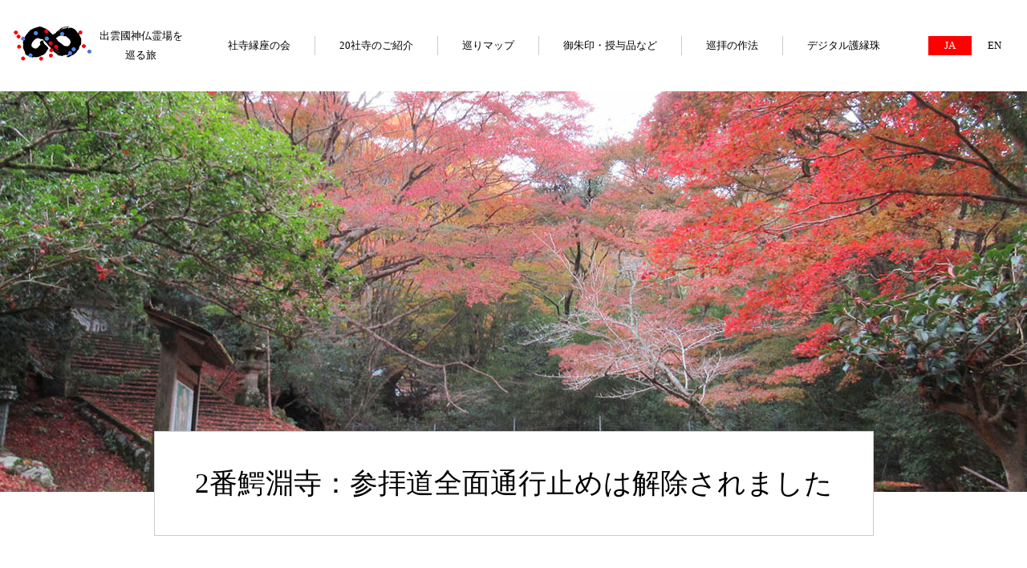

--- FILE ---
content_type: text/html; charset=UTF-8
request_url: https://shinbutsu.jp/2%E7%95%AA%E9%B0%90%E6%B7%B5%E5%AF%BA%EF%BC%9A%E5%8F%82%E6%8B%9D%E9%81%93%E5%85%A8%E9%9D%A2%E9%80%9A%E8%A1%8C%E6%AD%A2%E3%82%81%E3%81%AF%E8%A7%A3%E9%99%A4%E3%81%95%E3%82%8C%E3%81%BE%E3%81%97%E3%81%9F/
body_size: 10614
content:
<!doctype html>
<html dir="ltr" lang="ja"> 
<head>

<!-- Global site tag (gtag.js) - Google Analytics -->
<script async src="https://www.googletagmanager.com/gtag/js?id=UA-157516530-1"></script>
<script>
  window.dataLayer = window.dataLayer || [];
  function gtag(){dataLayer.push(arguments);}
  gtag('js', new Date());
  gtag('config', 'UA-157516530-1');
</script>
<meta charset="UTF-8">
<meta name="viewport" content="width=device-width, initial-scale=1">
<meta name="keywords" content="">
<meta name="description" content="">
<link rel="canonical" href="https://shinbutsu.jp/">
<meta property="og:site_name" content="出雲地方の由緒ある20の神社・仏閣を巡る">
<meta property="og:title" content="2番鰐淵寺：参拝道全面通行止めは解除されました">
<meta property="og:description" content="決して慌てず急がず、自分のペースで「結ばれたご縁を大切に、円くつなげて和をつくる」。様々な不安、災いにさらされる現代人にとって、「心の旅」は、今何より求められているものかも。">
<meta property="og:type" content="website">
<meta property="og:url" content="https://shinbutsu.jp/">
<meta property="og:image" content="https://shinbutsu.jp/wp-content/themes/shinbutsu/images/ogp.jpg">
<meta name="twitter:card" content="summary">
<meta name="twitter:site" content="https://shinbutsu.jp/">
<meta name="twitter:image" content="https://shinbutsu.jp/wp-content/themes/shinbutsu/images/ogp.jpg">
<link rel="stylesheet" href="https://shinbutsu.jp/wp-content/themes/shinbutsu/css/reset.css">
<link rel="stylesheet" href="https://shinbutsu.jp/wp-content/themes/shinbutsu/css/styles.css?202502282100">
<link rel="stylesheet" href="https://shinbutsu.jp/wp-content/themes/shinbutsu/css/colorbox.css">
<link rel="stylesheet" href="//fonts.googleapis.com/css?family=Sawarabi+Mincho">
<script src="//ajax.googleapis.com/ajax/libs/jquery/3.1.1/jquery.min.js"></script>
<script src="https://shinbutsu.jp/wp-content/themes/shinbutsu/js/common.js"></script>

<link rel="stylesheet" href="//cdn.jsdelivr.net/bxslider/4.2.12/jquery.bxslider.css">
<script src="//cdn.jsdelivr.net/bxslider/4.2.12/jquery.bxslider.min.js"></script>

<link rel="stylesheet" href="https://shinbutsu.jp/wp-content/themes/shinbutsu/lightbox2-2.11.1/src/css/lightbox.css">
<script src="//ajax.googleapis.com/ajax/libs/jquery/1.11.1/jquery.min.js"></script>
<script src="https://shinbutsu.jp/wp-content/themes/shinbutsu/lightbox2-2.11.1/src/js/lightbox.js" type="text/javascript"></script>

<title>2番鰐淵寺：参拝道全面通行止めは解除されました | 出雲国神仏霊場</title>

		<!-- All in One SEO 4.7.3.1 - aioseo.com -->
		<meta name="description" content="先日お知らせいたしました、参拝道の通行止めは解除され復旧いたしました。現在、通常通り参拝できます。ご迷惑をおか" />
		<meta name="robots" content="max-snippet:-1, max-image-preview:large, max-video-preview:-1" />
		<meta name="google-site-verification" content="iVhmK7R7zBM1ewuf8o3QrE6Rc6JKXryg-jxvCgxD49o" />
		<link rel="canonical" href="https://shinbutsu.jp/2%e7%95%aa%e9%b0%90%e6%b7%b5%e5%af%ba%ef%bc%9a%e5%8f%82%e6%8b%9d%e9%81%93%e5%85%a8%e9%9d%a2%e9%80%9a%e8%a1%8c%e6%ad%a2%e3%82%81%e3%81%af%e8%a7%a3%e9%99%a4%e3%81%95%e3%82%8c%e3%81%be%e3%81%97%e3%81%9f/" />
		<meta name="generator" content="All in One SEO (AIOSEO) 4.7.3.1" />
		<script type="application/ld+json" class="aioseo-schema">
			{"@context":"https:\/\/schema.org","@graph":[{"@type":"Article","@id":"https:\/\/shinbutsu.jp\/2%e7%95%aa%e9%b0%90%e6%b7%b5%e5%af%ba%ef%bc%9a%e5%8f%82%e6%8b%9d%e9%81%93%e5%85%a8%e9%9d%a2%e9%80%9a%e8%a1%8c%e6%ad%a2%e3%82%81%e3%81%af%e8%a7%a3%e9%99%a4%e3%81%95%e3%82%8c%e3%81%be%e3%81%97%e3%81%9f\/#article","name":"2\u756a\u9c10\u6df5\u5bfa\uff1a\u53c2\u62dd\u9053\u5168\u9762\u901a\u884c\u6b62\u3081\u306f\u89e3\u9664\u3055\u308c\u307e\u3057\u305f | \u51fa\u96f2\u56fd\u795e\u4ecf\u970a\u5834","headline":"2\u756a\u9c10\u6df5\u5bfa\uff1a\u53c2\u62dd\u9053\u5168\u9762\u901a\u884c\u6b62\u3081\u306f\u89e3\u9664\u3055\u308c\u307e\u3057\u305f","author":{"@id":"https:\/\/shinbutsu.jp\/author\/izumokoku-admin\/#author"},"publisher":{"@id":"https:\/\/shinbutsu.jp\/#organization"},"image":{"@type":"ImageObject","url":"https:\/\/shinbutsu.jp\/wp-content\/uploads\/2020\/01\/\u30b9\u30e9\u30a4\u30c8\u3099\uff1c\u9c10\u6df5\u5bfa\uff1e5_2.jpg","width":1400,"height":750},"datePublished":"2022-10-14T16:42:31+09:00","dateModified":"2022-10-14T16:42:32+09:00","inLanguage":"ja","mainEntityOfPage":{"@id":"https:\/\/shinbutsu.jp\/2%e7%95%aa%e9%b0%90%e6%b7%b5%e5%af%ba%ef%bc%9a%e5%8f%82%e6%8b%9d%e9%81%93%e5%85%a8%e9%9d%a2%e9%80%9a%e8%a1%8c%e6%ad%a2%e3%82%81%e3%81%af%e8%a7%a3%e9%99%a4%e3%81%95%e3%82%8c%e3%81%be%e3%81%97%e3%81%9f\/#webpage"},"isPartOf":{"@id":"https:\/\/shinbutsu.jp\/2%e7%95%aa%e9%b0%90%e6%b7%b5%e5%af%ba%ef%bc%9a%e5%8f%82%e6%8b%9d%e9%81%93%e5%85%a8%e9%9d%a2%e9%80%9a%e8%a1%8c%e6%ad%a2%e3%82%81%e3%81%af%e8%a7%a3%e9%99%a4%e3%81%95%e3%82%8c%e3%81%be%e3%81%97%e3%81%9f\/#webpage"},"articleSection":"\u304a\u77e5\u3089\u305b, JA"},{"@type":"BreadcrumbList","@id":"https:\/\/shinbutsu.jp\/2%e7%95%aa%e9%b0%90%e6%b7%b5%e5%af%ba%ef%bc%9a%e5%8f%82%e6%8b%9d%e9%81%93%e5%85%a8%e9%9d%a2%e9%80%9a%e8%a1%8c%e6%ad%a2%e3%82%81%e3%81%af%e8%a7%a3%e9%99%a4%e3%81%95%e3%82%8c%e3%81%be%e3%81%97%e3%81%9f\/#breadcrumblist","itemListElement":[{"@type":"ListItem","@id":"https:\/\/shinbutsu.jp\/#listItem","position":1,"name":"\u5bb6","item":"https:\/\/shinbutsu.jp\/","nextItem":"https:\/\/shinbutsu.jp\/2%e7%95%aa%e9%b0%90%e6%b7%b5%e5%af%ba%ef%bc%9a%e5%8f%82%e6%8b%9d%e9%81%93%e5%85%a8%e9%9d%a2%e9%80%9a%e8%a1%8c%e6%ad%a2%e3%82%81%e3%81%af%e8%a7%a3%e9%99%a4%e3%81%95%e3%82%8c%e3%81%be%e3%81%97%e3%81%9f\/#listItem"},{"@type":"ListItem","@id":"https:\/\/shinbutsu.jp\/2%e7%95%aa%e9%b0%90%e6%b7%b5%e5%af%ba%ef%bc%9a%e5%8f%82%e6%8b%9d%e9%81%93%e5%85%a8%e9%9d%a2%e9%80%9a%e8%a1%8c%e6%ad%a2%e3%82%81%e3%81%af%e8%a7%a3%e9%99%a4%e3%81%95%e3%82%8c%e3%81%be%e3%81%97%e3%81%9f\/#listItem","position":2,"name":"2\u756a\u9c10\u6df5\u5bfa\uff1a\u53c2\u62dd\u9053\u5168\u9762\u901a\u884c\u6b62\u3081\u306f\u89e3\u9664\u3055\u308c\u307e\u3057\u305f","previousItem":"https:\/\/shinbutsu.jp\/#listItem"}]},{"@type":"Organization","@id":"https:\/\/shinbutsu.jp\/#organization","name":"\u793e\u5bfa\u7e01\u5ea7\u306e\u4f1a","description":"\u65e5\u672c\u3067\u521d\u3081\u3066\u306e\u795e\u4ecf\u548c\u5408\u306e\u5de1\u62dd\u30eb\u30fc\u30c8 \u51fa\u96f2\u306e\u56fd\u306e20\u306e\u795e\u3055\u307e\u3068\u4ecf\u3055\u307e\u304c\u624b\u3092\u53d6\u308a\u5408\u3044\u307e\u3057\u305f\u3002\u3000\u7f8e\u3057\u3044\u5fc3\u3068\u5411\u304d\u5408\u3044\u3001\u5927\u81ea\u7136\u306e\u4e2d\u306b\u751f\u304b\u3055\u308c\u3066\u3044\u308b\u81ea\u5206\u3092\u767a\u898b\u3059\u308b\u300c\u3054\u7e01\u306e\u9053\u300d\u300c\u5fc3\u306e\u65c5\u300d\u3078\u304a\u51fa\u304b\u3051\u304f\u3060\u3055\u3044\u3002\u305d\u308c\u304c\u300c\u51fa\u96f2\u570b\u795e\u4ecf\u970a\u5834\u300d\u5de1\u62dd\u306a\u306e\u3067\u3059\u3002","url":"https:\/\/shinbutsu.jp\/","logo":{"@type":"ImageObject","url":"https:\/\/shinbutsu.jp\/wp-content\/uploads\/2024\/12\/headerLogo.png","@id":"https:\/\/shinbutsu.jp\/2%e7%95%aa%e9%b0%90%e6%b7%b5%e5%af%ba%ef%bc%9a%e5%8f%82%e6%8b%9d%e9%81%93%e5%85%a8%e9%9d%a2%e9%80%9a%e8%a1%8c%e6%ad%a2%e3%82%81%e3%81%af%e8%a7%a3%e9%99%a4%e3%81%95%e3%82%8c%e3%81%be%e3%81%97%e3%81%9f\/#organizationLogo","width":97,"height":43},"image":{"@id":"https:\/\/shinbutsu.jp\/2%e7%95%aa%e9%b0%90%e6%b7%b5%e5%af%ba%ef%bc%9a%e5%8f%82%e6%8b%9d%e9%81%93%e5%85%a8%e9%9d%a2%e9%80%9a%e8%a1%8c%e6%ad%a2%e3%82%81%e3%81%af%e8%a7%a3%e9%99%a4%e3%81%95%e3%82%8c%e3%81%be%e3%81%97%e3%81%9f\/#organizationLogo"},"sameAs":["https:\/\/www.facebook.com\/shinbutsu"]},{"@type":"Person","@id":"https:\/\/shinbutsu.jp\/author\/izumokoku-admin\/#author","url":"https:\/\/shinbutsu.jp\/author\/izumokoku-admin\/","name":"izumokoku-admin","image":{"@type":"ImageObject","@id":"https:\/\/shinbutsu.jp\/2%e7%95%aa%e9%b0%90%e6%b7%b5%e5%af%ba%ef%bc%9a%e5%8f%82%e6%8b%9d%e9%81%93%e5%85%a8%e9%9d%a2%e9%80%9a%e8%a1%8c%e6%ad%a2%e3%82%81%e3%81%af%e8%a7%a3%e9%99%a4%e3%81%95%e3%82%8c%e3%81%be%e3%81%97%e3%81%9f\/#authorImage","url":"https:\/\/secure.gravatar.com\/avatar\/3acec3ffa5e04a74f745d64918cba003?s=96&d=mm&r=g","width":96,"height":96,"caption":"izumokoku-admin"}},{"@type":"WebPage","@id":"https:\/\/shinbutsu.jp\/2%e7%95%aa%e9%b0%90%e6%b7%b5%e5%af%ba%ef%bc%9a%e5%8f%82%e6%8b%9d%e9%81%93%e5%85%a8%e9%9d%a2%e9%80%9a%e8%a1%8c%e6%ad%a2%e3%82%81%e3%81%af%e8%a7%a3%e9%99%a4%e3%81%95%e3%82%8c%e3%81%be%e3%81%97%e3%81%9f\/#webpage","url":"https:\/\/shinbutsu.jp\/2%e7%95%aa%e9%b0%90%e6%b7%b5%e5%af%ba%ef%bc%9a%e5%8f%82%e6%8b%9d%e9%81%93%e5%85%a8%e9%9d%a2%e9%80%9a%e8%a1%8c%e6%ad%a2%e3%82%81%e3%81%af%e8%a7%a3%e9%99%a4%e3%81%95%e3%82%8c%e3%81%be%e3%81%97%e3%81%9f\/","name":"2\u756a\u9c10\u6df5\u5bfa\uff1a\u53c2\u62dd\u9053\u5168\u9762\u901a\u884c\u6b62\u3081\u306f\u89e3\u9664\u3055\u308c\u307e\u3057\u305f | \u51fa\u96f2\u56fd\u795e\u4ecf\u970a\u5834","description":"\u5148\u65e5\u304a\u77e5\u3089\u305b\u3044\u305f\u3057\u307e\u3057\u305f\u3001\u53c2\u62dd\u9053\u306e\u901a\u884c\u6b62\u3081\u306f\u89e3\u9664\u3055\u308c\u5fa9\u65e7\u3044\u305f\u3057\u307e\u3057\u305f\u3002\u73fe\u5728\u3001\u901a\u5e38\u901a\u308a\u53c2\u62dd\u3067\u304d\u307e\u3059\u3002\u3054\u8ff7\u60d1\u3092\u304a\u304b","inLanguage":"ja","isPartOf":{"@id":"https:\/\/shinbutsu.jp\/#website"},"breadcrumb":{"@id":"https:\/\/shinbutsu.jp\/2%e7%95%aa%e9%b0%90%e6%b7%b5%e5%af%ba%ef%bc%9a%e5%8f%82%e6%8b%9d%e9%81%93%e5%85%a8%e9%9d%a2%e9%80%9a%e8%a1%8c%e6%ad%a2%e3%82%81%e3%81%af%e8%a7%a3%e9%99%a4%e3%81%95%e3%82%8c%e3%81%be%e3%81%97%e3%81%9f\/#breadcrumblist"},"author":{"@id":"https:\/\/shinbutsu.jp\/author\/izumokoku-admin\/#author"},"creator":{"@id":"https:\/\/shinbutsu.jp\/author\/izumokoku-admin\/#author"},"image":{"@type":"ImageObject","url":"https:\/\/shinbutsu.jp\/wp-content\/uploads\/2020\/01\/\u30b9\u30e9\u30a4\u30c8\u3099\uff1c\u9c10\u6df5\u5bfa\uff1e5_2.jpg","@id":"https:\/\/shinbutsu.jp\/2%e7%95%aa%e9%b0%90%e6%b7%b5%e5%af%ba%ef%bc%9a%e5%8f%82%e6%8b%9d%e9%81%93%e5%85%a8%e9%9d%a2%e9%80%9a%e8%a1%8c%e6%ad%a2%e3%82%81%e3%81%af%e8%a7%a3%e9%99%a4%e3%81%95%e3%82%8c%e3%81%be%e3%81%97%e3%81%9f\/#mainImage","width":1400,"height":750},"primaryImageOfPage":{"@id":"https:\/\/shinbutsu.jp\/2%e7%95%aa%e9%b0%90%e6%b7%b5%e5%af%ba%ef%bc%9a%e5%8f%82%e6%8b%9d%e9%81%93%e5%85%a8%e9%9d%a2%e9%80%9a%e8%a1%8c%e6%ad%a2%e3%82%81%e3%81%af%e8%a7%a3%e9%99%a4%e3%81%95%e3%82%8c%e3%81%be%e3%81%97%e3%81%9f\/#mainImage"},"datePublished":"2022-10-14T16:42:31+09:00","dateModified":"2022-10-14T16:42:32+09:00"},{"@type":"WebSite","@id":"https:\/\/shinbutsu.jp\/#website","url":"https:\/\/shinbutsu.jp\/","name":"\u51fa\u96f2\u56fd\u795e\u4ecf\u970a\u5834","description":"\u65e5\u672c\u3067\u521d\u3081\u3066\u306e\u795e\u4ecf\u548c\u5408\u306e\u5de1\u62dd\u30eb\u30fc\u30c8","inLanguage":"ja","publisher":{"@id":"https:\/\/shinbutsu.jp\/#organization"}}]}
		</script>
		<!-- All in One SEO -->

<link rel="alternate" type="application/rss+xml" title="出雲国神仏霊場 &raquo; 2番鰐淵寺：参拝道全面通行止めは解除されました のコメントのフィード" href="https://shinbutsu.jp/2%e7%95%aa%e9%b0%90%e6%b7%b5%e5%af%ba%ef%bc%9a%e5%8f%82%e6%8b%9d%e9%81%93%e5%85%a8%e9%9d%a2%e9%80%9a%e8%a1%8c%e6%ad%a2%e3%82%81%e3%81%af%e8%a7%a3%e9%99%a4%e3%81%95%e3%82%8c%e3%81%be%e3%81%97%e3%81%9f/feed/" />
		<!-- This site uses the Google Analytics by MonsterInsights plugin v9.11.1 - Using Analytics tracking - https://www.monsterinsights.com/ -->
		<!-- Note: MonsterInsights is not currently configured on this site. The site owner needs to authenticate with Google Analytics in the MonsterInsights settings panel. -->
					<!-- No tracking code set -->
				<!-- / Google Analytics by MonsterInsights -->
		<script>
window._wpemojiSettings = {"baseUrl":"https:\/\/s.w.org\/images\/core\/emoji\/14.0.0\/72x72\/","ext":".png","svgUrl":"https:\/\/s.w.org\/images\/core\/emoji\/14.0.0\/svg\/","svgExt":".svg","source":{"concatemoji":"https:\/\/shinbutsu.jp\/wp-includes\/js\/wp-emoji-release.min.js?ver=6.4.7"}};
/*! This file is auto-generated */
!function(i,n){var o,s,e;function c(e){try{var t={supportTests:e,timestamp:(new Date).valueOf()};sessionStorage.setItem(o,JSON.stringify(t))}catch(e){}}function p(e,t,n){e.clearRect(0,0,e.canvas.width,e.canvas.height),e.fillText(t,0,0);var t=new Uint32Array(e.getImageData(0,0,e.canvas.width,e.canvas.height).data),r=(e.clearRect(0,0,e.canvas.width,e.canvas.height),e.fillText(n,0,0),new Uint32Array(e.getImageData(0,0,e.canvas.width,e.canvas.height).data));return t.every(function(e,t){return e===r[t]})}function u(e,t,n){switch(t){case"flag":return n(e,"\ud83c\udff3\ufe0f\u200d\u26a7\ufe0f","\ud83c\udff3\ufe0f\u200b\u26a7\ufe0f")?!1:!n(e,"\ud83c\uddfa\ud83c\uddf3","\ud83c\uddfa\u200b\ud83c\uddf3")&&!n(e,"\ud83c\udff4\udb40\udc67\udb40\udc62\udb40\udc65\udb40\udc6e\udb40\udc67\udb40\udc7f","\ud83c\udff4\u200b\udb40\udc67\u200b\udb40\udc62\u200b\udb40\udc65\u200b\udb40\udc6e\u200b\udb40\udc67\u200b\udb40\udc7f");case"emoji":return!n(e,"\ud83e\udef1\ud83c\udffb\u200d\ud83e\udef2\ud83c\udfff","\ud83e\udef1\ud83c\udffb\u200b\ud83e\udef2\ud83c\udfff")}return!1}function f(e,t,n){var r="undefined"!=typeof WorkerGlobalScope&&self instanceof WorkerGlobalScope?new OffscreenCanvas(300,150):i.createElement("canvas"),a=r.getContext("2d",{willReadFrequently:!0}),o=(a.textBaseline="top",a.font="600 32px Arial",{});return e.forEach(function(e){o[e]=t(a,e,n)}),o}function t(e){var t=i.createElement("script");t.src=e,t.defer=!0,i.head.appendChild(t)}"undefined"!=typeof Promise&&(o="wpEmojiSettingsSupports",s=["flag","emoji"],n.supports={everything:!0,everythingExceptFlag:!0},e=new Promise(function(e){i.addEventListener("DOMContentLoaded",e,{once:!0})}),new Promise(function(t){var n=function(){try{var e=JSON.parse(sessionStorage.getItem(o));if("object"==typeof e&&"number"==typeof e.timestamp&&(new Date).valueOf()<e.timestamp+604800&&"object"==typeof e.supportTests)return e.supportTests}catch(e){}return null}();if(!n){if("undefined"!=typeof Worker&&"undefined"!=typeof OffscreenCanvas&&"undefined"!=typeof URL&&URL.createObjectURL&&"undefined"!=typeof Blob)try{var e="postMessage("+f.toString()+"("+[JSON.stringify(s),u.toString(),p.toString()].join(",")+"));",r=new Blob([e],{type:"text/javascript"}),a=new Worker(URL.createObjectURL(r),{name:"wpTestEmojiSupports"});return void(a.onmessage=function(e){c(n=e.data),a.terminate(),t(n)})}catch(e){}c(n=f(s,u,p))}t(n)}).then(function(e){for(var t in e)n.supports[t]=e[t],n.supports.everything=n.supports.everything&&n.supports[t],"flag"!==t&&(n.supports.everythingExceptFlag=n.supports.everythingExceptFlag&&n.supports[t]);n.supports.everythingExceptFlag=n.supports.everythingExceptFlag&&!n.supports.flag,n.DOMReady=!1,n.readyCallback=function(){n.DOMReady=!0}}).then(function(){return e}).then(function(){var e;n.supports.everything||(n.readyCallback(),(e=n.source||{}).concatemoji?t(e.concatemoji):e.wpemoji&&e.twemoji&&(t(e.twemoji),t(e.wpemoji)))}))}((window,document),window._wpemojiSettings);
</script>
<style id='wp-emoji-styles-inline-css'>

	img.wp-smiley, img.emoji {
		display: inline !important;
		border: none !important;
		box-shadow: none !important;
		height: 1em !important;
		width: 1em !important;
		margin: 0 0.07em !important;
		vertical-align: -0.1em !important;
		background: none !important;
		padding: 0 !important;
	}
</style>
<link rel='stylesheet' id='wp-block-library-css' href='https://shinbutsu.jp/wp-includes/css/dist/block-library/style.min.css?ver=6.4.7' media='all' />
<style id='classic-theme-styles-inline-css'>
/*! This file is auto-generated */
.wp-block-button__link{color:#fff;background-color:#32373c;border-radius:9999px;box-shadow:none;text-decoration:none;padding:calc(.667em + 2px) calc(1.333em + 2px);font-size:1.125em}.wp-block-file__button{background:#32373c;color:#fff;text-decoration:none}
</style>
<style id='global-styles-inline-css'>
body{--wp--preset--color--black: #000000;--wp--preset--color--cyan-bluish-gray: #abb8c3;--wp--preset--color--white: #ffffff;--wp--preset--color--pale-pink: #f78da7;--wp--preset--color--vivid-red: #cf2e2e;--wp--preset--color--luminous-vivid-orange: #ff6900;--wp--preset--color--luminous-vivid-amber: #fcb900;--wp--preset--color--light-green-cyan: #7bdcb5;--wp--preset--color--vivid-green-cyan: #00d084;--wp--preset--color--pale-cyan-blue: #8ed1fc;--wp--preset--color--vivid-cyan-blue: #0693e3;--wp--preset--color--vivid-purple: #9b51e0;--wp--preset--gradient--vivid-cyan-blue-to-vivid-purple: linear-gradient(135deg,rgba(6,147,227,1) 0%,rgb(155,81,224) 100%);--wp--preset--gradient--light-green-cyan-to-vivid-green-cyan: linear-gradient(135deg,rgb(122,220,180) 0%,rgb(0,208,130) 100%);--wp--preset--gradient--luminous-vivid-amber-to-luminous-vivid-orange: linear-gradient(135deg,rgba(252,185,0,1) 0%,rgba(255,105,0,1) 100%);--wp--preset--gradient--luminous-vivid-orange-to-vivid-red: linear-gradient(135deg,rgba(255,105,0,1) 0%,rgb(207,46,46) 100%);--wp--preset--gradient--very-light-gray-to-cyan-bluish-gray: linear-gradient(135deg,rgb(238,238,238) 0%,rgb(169,184,195) 100%);--wp--preset--gradient--cool-to-warm-spectrum: linear-gradient(135deg,rgb(74,234,220) 0%,rgb(151,120,209) 20%,rgb(207,42,186) 40%,rgb(238,44,130) 60%,rgb(251,105,98) 80%,rgb(254,248,76) 100%);--wp--preset--gradient--blush-light-purple: linear-gradient(135deg,rgb(255,206,236) 0%,rgb(152,150,240) 100%);--wp--preset--gradient--blush-bordeaux: linear-gradient(135deg,rgb(254,205,165) 0%,rgb(254,45,45) 50%,rgb(107,0,62) 100%);--wp--preset--gradient--luminous-dusk: linear-gradient(135deg,rgb(255,203,112) 0%,rgb(199,81,192) 50%,rgb(65,88,208) 100%);--wp--preset--gradient--pale-ocean: linear-gradient(135deg,rgb(255,245,203) 0%,rgb(182,227,212) 50%,rgb(51,167,181) 100%);--wp--preset--gradient--electric-grass: linear-gradient(135deg,rgb(202,248,128) 0%,rgb(113,206,126) 100%);--wp--preset--gradient--midnight: linear-gradient(135deg,rgb(2,3,129) 0%,rgb(40,116,252) 100%);--wp--preset--font-size--small: 13px;--wp--preset--font-size--medium: 20px;--wp--preset--font-size--large: 36px;--wp--preset--font-size--x-large: 42px;--wp--preset--spacing--20: 0.44rem;--wp--preset--spacing--30: 0.67rem;--wp--preset--spacing--40: 1rem;--wp--preset--spacing--50: 1.5rem;--wp--preset--spacing--60: 2.25rem;--wp--preset--spacing--70: 3.38rem;--wp--preset--spacing--80: 5.06rem;--wp--preset--shadow--natural: 6px 6px 9px rgba(0, 0, 0, 0.2);--wp--preset--shadow--deep: 12px 12px 50px rgba(0, 0, 0, 0.4);--wp--preset--shadow--sharp: 6px 6px 0px rgba(0, 0, 0, 0.2);--wp--preset--shadow--outlined: 6px 6px 0px -3px rgba(255, 255, 255, 1), 6px 6px rgba(0, 0, 0, 1);--wp--preset--shadow--crisp: 6px 6px 0px rgba(0, 0, 0, 1);}:where(.is-layout-flex){gap: 0.5em;}:where(.is-layout-grid){gap: 0.5em;}body .is-layout-flow > .alignleft{float: left;margin-inline-start: 0;margin-inline-end: 2em;}body .is-layout-flow > .alignright{float: right;margin-inline-start: 2em;margin-inline-end: 0;}body .is-layout-flow > .aligncenter{margin-left: auto !important;margin-right: auto !important;}body .is-layout-constrained > .alignleft{float: left;margin-inline-start: 0;margin-inline-end: 2em;}body .is-layout-constrained > .alignright{float: right;margin-inline-start: 2em;margin-inline-end: 0;}body .is-layout-constrained > .aligncenter{margin-left: auto !important;margin-right: auto !important;}body .is-layout-constrained > :where(:not(.alignleft):not(.alignright):not(.alignfull)){max-width: var(--wp--style--global--content-size);margin-left: auto !important;margin-right: auto !important;}body .is-layout-constrained > .alignwide{max-width: var(--wp--style--global--wide-size);}body .is-layout-flex{display: flex;}body .is-layout-flex{flex-wrap: wrap;align-items: center;}body .is-layout-flex > *{margin: 0;}body .is-layout-grid{display: grid;}body .is-layout-grid > *{margin: 0;}:where(.wp-block-columns.is-layout-flex){gap: 2em;}:where(.wp-block-columns.is-layout-grid){gap: 2em;}:where(.wp-block-post-template.is-layout-flex){gap: 1.25em;}:where(.wp-block-post-template.is-layout-grid){gap: 1.25em;}.has-black-color{color: var(--wp--preset--color--black) !important;}.has-cyan-bluish-gray-color{color: var(--wp--preset--color--cyan-bluish-gray) !important;}.has-white-color{color: var(--wp--preset--color--white) !important;}.has-pale-pink-color{color: var(--wp--preset--color--pale-pink) !important;}.has-vivid-red-color{color: var(--wp--preset--color--vivid-red) !important;}.has-luminous-vivid-orange-color{color: var(--wp--preset--color--luminous-vivid-orange) !important;}.has-luminous-vivid-amber-color{color: var(--wp--preset--color--luminous-vivid-amber) !important;}.has-light-green-cyan-color{color: var(--wp--preset--color--light-green-cyan) !important;}.has-vivid-green-cyan-color{color: var(--wp--preset--color--vivid-green-cyan) !important;}.has-pale-cyan-blue-color{color: var(--wp--preset--color--pale-cyan-blue) !important;}.has-vivid-cyan-blue-color{color: var(--wp--preset--color--vivid-cyan-blue) !important;}.has-vivid-purple-color{color: var(--wp--preset--color--vivid-purple) !important;}.has-black-background-color{background-color: var(--wp--preset--color--black) !important;}.has-cyan-bluish-gray-background-color{background-color: var(--wp--preset--color--cyan-bluish-gray) !important;}.has-white-background-color{background-color: var(--wp--preset--color--white) !important;}.has-pale-pink-background-color{background-color: var(--wp--preset--color--pale-pink) !important;}.has-vivid-red-background-color{background-color: var(--wp--preset--color--vivid-red) !important;}.has-luminous-vivid-orange-background-color{background-color: var(--wp--preset--color--luminous-vivid-orange) !important;}.has-luminous-vivid-amber-background-color{background-color: var(--wp--preset--color--luminous-vivid-amber) !important;}.has-light-green-cyan-background-color{background-color: var(--wp--preset--color--light-green-cyan) !important;}.has-vivid-green-cyan-background-color{background-color: var(--wp--preset--color--vivid-green-cyan) !important;}.has-pale-cyan-blue-background-color{background-color: var(--wp--preset--color--pale-cyan-blue) !important;}.has-vivid-cyan-blue-background-color{background-color: var(--wp--preset--color--vivid-cyan-blue) !important;}.has-vivid-purple-background-color{background-color: var(--wp--preset--color--vivid-purple) !important;}.has-black-border-color{border-color: var(--wp--preset--color--black) !important;}.has-cyan-bluish-gray-border-color{border-color: var(--wp--preset--color--cyan-bluish-gray) !important;}.has-white-border-color{border-color: var(--wp--preset--color--white) !important;}.has-pale-pink-border-color{border-color: var(--wp--preset--color--pale-pink) !important;}.has-vivid-red-border-color{border-color: var(--wp--preset--color--vivid-red) !important;}.has-luminous-vivid-orange-border-color{border-color: var(--wp--preset--color--luminous-vivid-orange) !important;}.has-luminous-vivid-amber-border-color{border-color: var(--wp--preset--color--luminous-vivid-amber) !important;}.has-light-green-cyan-border-color{border-color: var(--wp--preset--color--light-green-cyan) !important;}.has-vivid-green-cyan-border-color{border-color: var(--wp--preset--color--vivid-green-cyan) !important;}.has-pale-cyan-blue-border-color{border-color: var(--wp--preset--color--pale-cyan-blue) !important;}.has-vivid-cyan-blue-border-color{border-color: var(--wp--preset--color--vivid-cyan-blue) !important;}.has-vivid-purple-border-color{border-color: var(--wp--preset--color--vivid-purple) !important;}.has-vivid-cyan-blue-to-vivid-purple-gradient-background{background: var(--wp--preset--gradient--vivid-cyan-blue-to-vivid-purple) !important;}.has-light-green-cyan-to-vivid-green-cyan-gradient-background{background: var(--wp--preset--gradient--light-green-cyan-to-vivid-green-cyan) !important;}.has-luminous-vivid-amber-to-luminous-vivid-orange-gradient-background{background: var(--wp--preset--gradient--luminous-vivid-amber-to-luminous-vivid-orange) !important;}.has-luminous-vivid-orange-to-vivid-red-gradient-background{background: var(--wp--preset--gradient--luminous-vivid-orange-to-vivid-red) !important;}.has-very-light-gray-to-cyan-bluish-gray-gradient-background{background: var(--wp--preset--gradient--very-light-gray-to-cyan-bluish-gray) !important;}.has-cool-to-warm-spectrum-gradient-background{background: var(--wp--preset--gradient--cool-to-warm-spectrum) !important;}.has-blush-light-purple-gradient-background{background: var(--wp--preset--gradient--blush-light-purple) !important;}.has-blush-bordeaux-gradient-background{background: var(--wp--preset--gradient--blush-bordeaux) !important;}.has-luminous-dusk-gradient-background{background: var(--wp--preset--gradient--luminous-dusk) !important;}.has-pale-ocean-gradient-background{background: var(--wp--preset--gradient--pale-ocean) !important;}.has-electric-grass-gradient-background{background: var(--wp--preset--gradient--electric-grass) !important;}.has-midnight-gradient-background{background: var(--wp--preset--gradient--midnight) !important;}.has-small-font-size{font-size: var(--wp--preset--font-size--small) !important;}.has-medium-font-size{font-size: var(--wp--preset--font-size--medium) !important;}.has-large-font-size{font-size: var(--wp--preset--font-size--large) !important;}.has-x-large-font-size{font-size: var(--wp--preset--font-size--x-large) !important;}
.wp-block-navigation a:where(:not(.wp-element-button)){color: inherit;}
:where(.wp-block-post-template.is-layout-flex){gap: 1.25em;}:where(.wp-block-post-template.is-layout-grid){gap: 1.25em;}
:where(.wp-block-columns.is-layout-flex){gap: 2em;}:where(.wp-block-columns.is-layout-grid){gap: 2em;}
.wp-block-pullquote{font-size: 1.5em;line-height: 1.6;}
</style>
<link rel='stylesheet' id='UserAccessManagerLoginForm-css' href='https://shinbutsu.jp/wp-content/plugins/user-access-manager/assets/css/uamLoginForm.css?ver=2.2.23' media='screen' />
<link rel="https://api.w.org/" href="https://shinbutsu.jp/wp-json/" /><link rel="alternate" type="application/json" href="https://shinbutsu.jp/wp-json/wp/v2/posts/2703" /><link rel="EditURI" type="application/rsd+xml" title="RSD" href="https://shinbutsu.jp/xmlrpc.php?rsd" />
<meta name="generator" content="WordPress 6.4.7" />
<link rel='shortlink' href='https://shinbutsu.jp/?p=2703' />
<link rel="alternate" type="application/json+oembed" href="https://shinbutsu.jp/wp-json/oembed/1.0/embed?url=https%3A%2F%2Fshinbutsu.jp%2F2%25e7%2595%25aa%25e9%25b0%2590%25e6%25b7%25b5%25e5%25af%25ba%25ef%25bc%259a%25e5%258f%2582%25e6%258b%259d%25e9%2581%2593%25e5%2585%25a8%25e9%259d%25a2%25e9%2580%259a%25e8%25a1%258c%25e6%25ad%25a2%25e3%2582%2581%25e3%2581%25af%25e8%25a7%25a3%25e9%2599%25a4%25e3%2581%2595%25e3%2582%258c%25e3%2581%25be%25e3%2581%2597%25e3%2581%259f%2F" />
<link rel="alternate" type="text/xml+oembed" href="https://shinbutsu.jp/wp-json/oembed/1.0/embed?url=https%3A%2F%2Fshinbutsu.jp%2F2%25e7%2595%25aa%25e9%25b0%2590%25e6%25b7%25b5%25e5%25af%25ba%25ef%25bc%259a%25e5%258f%2582%25e6%258b%259d%25e9%2581%2593%25e5%2585%25a8%25e9%259d%25a2%25e9%2580%259a%25e8%25a1%258c%25e6%25ad%25a2%25e3%2582%2581%25e3%2581%25af%25e8%25a7%25a3%25e9%2599%25a4%25e3%2581%2595%25e3%2582%258c%25e3%2581%25be%25e3%2581%2597%25e3%2581%259f%2F&#038;format=xml" />
<link rel="icon" href="https://shinbutsu.jp/wp-content/uploads/2020/02/cropped-Logo_fabicon_wordpress-32x32.jpg" sizes="32x32" />
<link rel="icon" href="https://shinbutsu.jp/wp-content/uploads/2020/02/cropped-Logo_fabicon_wordpress-192x192.jpg" sizes="192x192" />
<link rel="apple-touch-icon" href="https://shinbutsu.jp/wp-content/uploads/2020/02/cropped-Logo_fabicon_wordpress-180x180.jpg" />
<meta name="msapplication-TileImage" content="https://shinbutsu.jp/wp-content/uploads/2020/02/cropped-Logo_fabicon_wordpress-270x270.jpg" />
		<style id="wp-custom-css">
			.page-id-2511 .header{
   display:none;
}
.page-id-2511 .footer{
   display:none;
}
.page-id-2511 .page-title{
   display:none;
}		</style>
		 
</head>
<body class="post-template-default single single-post postid-2703 single-format-standard">


<div id="container">

<header id="header">
	<div class="inner">

		<div class="header-top-wrap">

			<div class="logo-wrapper">
				<div class="logo-wrap-inner">
          <a href="https://shinbutsu.jp">
						<span class="logo-img"><img src="https://shinbutsu.jp/wp-content/themes/shinbutsu/images/header/headerLogo.png" alt="出雲國神仏霊場を巡る旅" class="t-logo"></span>
						<span class="logo-txt">
							<span>出雲國神仏霊場を</span>
							<span>巡る旅</span>
						</span>
          </a>
				</div>
			</div>

			<div class="nav_menu_btn menu_open_wrap"><span class="open">open</span></div>

			<nav class="nav-wrapper">
			  <div class="nav_menu_btn"><span class="close">close</span></div>
									<div class="menu-nav-container"><ul id="menu-nav" class="menu"><li id="menu-item-24" class="menu-item menu-item-type-post_type menu-item-object-page menu-item-24"><a href="https://shinbutsu.jp/about/">社寺縁座の会</a></li>
<li id="menu-item-23" class="menu-item menu-item-type-post_type menu-item-object-page menu-item-23"><a href="https://shinbutsu.jp/shrines-temples/">20社寺のご紹介</a></li>
<li id="menu-item-22" class="menu-item menu-item-type-post_type menu-item-object-page menu-item-22"><a href="https://shinbutsu.jp/map/">巡りマップ</a></li>
<li id="menu-item-21" class="menu-item menu-item-type-post_type menu-item-object-page menu-item-21"><a href="https://shinbutsu.jp/goshuin-juyohin/">御朱印・授与品など</a></li>
<li id="menu-item-20" class="menu-item menu-item-type-post_type menu-item-object-page menu-item-20"><a href="https://shinbutsu.jp/manners/">巡拝の作法</a></li>
<li id="menu-item-19" class="menu-item menu-item-type-post_type menu-item-object-page menu-item-19"><a href="https://shinbutsu.jp/digital-goenju/">デジタル護縁珠</a></li>
</ul></div>				 
				<div class="lang-list-wrapper">
          <ul>	<li class="lang-item lang-item-24 lang-item-ja current-lang lang-item-first"><a  lang="ja" hreflang="ja" href="https://shinbutsu.jp/2%e7%95%aa%e9%b0%90%e6%b7%b5%e5%af%ba%ef%bc%9a%e5%8f%82%e6%8b%9d%e9%81%93%e5%85%a8%e9%9d%a2%e9%80%9a%e8%a1%8c%e6%ad%a2%e3%82%81%e3%81%af%e8%a7%a3%e9%99%a4%e3%81%95%e3%82%8c%e3%81%be%e3%81%97%e3%81%9f/">JA</a></li>
	<li class="lang-item lang-item-48 lang-item-en no-translation"><a  lang="en-US" hreflang="en-US" href="https://shinbutsu.jp/en/">EN</a></li>
</ul>
        </div>
				<!--
				<div class="lang-list-wrapper">
					<ul>
						<li class="lang-item current"><a href=""><span class="lang-jp">JP</span></a></li>
						<li class="lang-item"><a href=""><span class="lang-en">EN</span></a></li>
					</ul>
				</div>
				-->
			</nav>
		</div>

		<div id="main-img-wrap">
		  <div class="eyecatch-wrapper">
							<figure>
				<img width="1400" height="750" src="https://shinbutsu.jp/wp-content/uploads/2020/01/スライド＜鰐淵寺＞5_2.jpg" class="attachment-post-thumbnail size-post-thumbnail wp-post-image" alt="" decoding="async" fetchpriority="high" srcset="https://shinbutsu.jp/wp-content/uploads/2020/01/スライド＜鰐淵寺＞5_2.jpg 1400w, https://shinbutsu.jp/wp-content/uploads/2020/01/スライド＜鰐淵寺＞5_2-300x161.jpg 300w, https://shinbutsu.jp/wp-content/uploads/2020/01/スライド＜鰐淵寺＞5_2-768x411.jpg 768w, https://shinbutsu.jp/wp-content/uploads/2020/01/スライド＜鰐淵寺＞5_2-1024x549.jpg 1024w" sizes="(max-width: 1400px) 100vw, 1400px" /> 
				</figure>
						</div><!-- End of .eyecatch-wrapper -->

			<div class="title-wrapper">
				<h1 class="lh2"><span class="main-title">
				2番鰐淵寺：参拝道全面通行止めは解除されました			  </span></h1>
			</div>

		</div>

	</div>
</header>
	<div id="main">
		<section id="page-block" class="content-area">
		  <div class="inner">
				<!-- <h1>2番鰐淵寺：参拝道全面通行止めは解除されました</h1> -->
								<div id="post-2703" class="post-2703 post type-post status-publish format-standard has-post-thumbnail hentry category-news">
					<div class="entry-body">
						
<p>先日お知らせいたしました、参拝道の通行止めは解除され復旧いたしました。<br>現在、通常通り参拝できます。ご迷惑をおかけしました。</p>



<p></p>



<p></p>



<p><s>鰐淵寺の参拝道で崩落がありました。<br>現在、道路管理を行なっている県土整備事務所の指示により、全面通行止めとなっております。</s></p>



<p><s>今後、崩落の原因・状況を調査した上で通行禁止の解除を行いますので、しばらくの間参拝ができません。</s></p>



<p><s>大変ご迷惑をおかけしますが、ご理解のほどよろしくお願いします。</s></p>
					</div>
				</div>
						  </div>
		</section><!-- .content-area -->
	</div><!-- #main -->

<div class="post_nav_wrapper">
	<!-- <div class="pre_post">&laquo; <a href="https://shinbutsu.jp/unjuji_interview/" rel="prev">第17回 出雲國神仏霊場合同祭事・世界平和祈願祭を終えて−雲樹寺・醍醐住職</a></div> 
	<div class="next_post"><a href="https://shinbutsu.jp/18th_godo_saiji/" rel="next">【通常開催・オンライン開催】令和5年度 第18回 出雲國神仏霊場合同祭事 世界平和祈願祭</a> &raquo;</div>  -->
	<div class="pre_post">&laquo; <a href="https://shinbutsu.jp/unjuji_interview/" rel="prev">第17回 出雲國神仏霊場合同祭事・世界平和祈願祭を終えて−雲樹寺・醍醐住職</a></div>
  <div class="next_post"><a href="https://shinbutsu.jp/18th_godo_saiji/" rel="next">【通常開催・オンライン開催】令和5年度 第18回 出雲國神仏霊場合同祭事 世界平和祈願祭</a> &raquo;</div>
</div>

    <footer>
  <div class="inner">

    <div class="footer-wrap">

      <div class="f-col-1">

        <h2 class="f-title">
          <span class="title-img"><a href="https://shinbutsu.jp"><img src="https://shinbutsu.jp/wp-content/themes/shinbutsu/images/footer/footerLogo.png" alt="footerlogo"></a></span>
          <span class="title-txt">出雲國神仏霊場を<br>巡る旅</span>
        </h2>
        
        <!-- <div class="lang-list-wrapper">
          <ul>
            <li class="lang-item current"><a href=""><span class="lang-jp">JP</span></a></li>
            <li class="lang-item"><a href=""><span class="lang-en">EN</span></a></li>
          </ul>
        </div> -->

      </div>

      <div class="f-col-2">

        <div class="f-col-2-top">
          <div class="f-link-wrap">
            <div class="f-link-col">
              <h3>出雲國神仏霊場</h3>
                              <div class="menu-footer01-container"><ul id="menu-footer01" class="menu"><li id="menu-item-1938" class="menu-item menu-item-type-post_type menu-item-object-page menu-item-1938"><a href="https://shinbutsu.jp/about/">社寺縁座の会（趣意書）</a></li>
<li id="menu-item-1939" class="menu-item menu-item-type-post_type menu-item-object-page menu-item-1939"><a href="https://shinbutsu.jp/map/">巡りマップ</a></li>
</ul></div>               
              <!--
              <ul>
                <li><a href="https://shinbutsu.jp/about/">社寺縁座の会</a></li>
								<li><a href="https://shinbutsu.jp/map/">巡りマップ</a></li>
              </ul>
              -->
            </div>
            <div class="f-link-col">
              <h3>御朱印・授与品など</h3>
                              <div class="menu-footer02-container"><ul id="menu-footer02" class="menu"><li id="menu-item-1940" class="menu-item menu-item-type-post_type menu-item-object-page menu-item-1940"><a href="https://shinbutsu.jp/goshuin-juyohin/">御朱印・授与品など</a></li>
<li id="menu-item-1941" class="menu-item menu-item-type-post_type menu-item-object-page menu-item-1941"><a href="https://shinbutsu.jp/goshuin-juyohin/mangan-shou/">満願之証・朱印表装</a></li>
</ul></div>               
              <!--
              <ul>
                <li><a href="https://shinbutsu.jp/goshuin-juyohin/">御朱印一覧・護縁珠</a></li>
                <li><a href="https://shinbutsu.jp/goshuin-juyohin/mangan-shou/">満願之証</a></li>
              </ul>
              -->
            </div>
            <div class="f-link-col">
              <h3>お問い合わせ</h3>
                              <div class="menu-footer03-container"><ul id="menu-footer03" class="menu"><li id="menu-item-2073" class="menu-item menu-item-type-post_type menu-item-object-page menu-item-2073"><a href="https://shinbutsu.jp/contact/">巡拝について（出雲國神仏霊場巡拝本部）</a></li>
<li id="menu-item-1944" class="menu-item menu-item-type-post_type menu-item-object-page menu-item-1944"><a href="https://shinbutsu.jp/contact/">参拝について（各社寺へ）</a></li>
</ul></div>               
              <!--
              <ul>
                <li><a href="https://shinbutsu.jp/contact/">巡拝について（出雲國神仏霊場巡拝本部）</a></li>
                <li><a href="https://shinbutsu.jp/contact/">参拝について（各社寺へ）</a></li>
              </ul>
              -->
            </div>
          </div>
        </div>

        <div class="f-col-2-bottom">
          <div class="shaji-wrap">
            <h3>20社寺のご紹介</h3>
                          <div class="menu-shaji-list-container"><ul id="menu-shaji-list" class="menu"><li id="menu-item-1911" class="menu-item menu-item-type-post_type menu-item-object-page menu-item-1911"><a href="https://shinbutsu.jp/shrines-temples/izumoooyashiro/">第一番　出雲大社</a></li>
<li id="menu-item-3327" class="menu-item menu-item-type-post_type menu-item-object-page menu-item-3327"><a href="https://shinbutsu.jp/shrines-temples/koukokuji/">第二番　康國寺</a></li>
<li id="menu-item-1913" class="menu-item menu-item-type-post_type menu-item-object-page menu-item-1913"><a href="https://shinbutsu.jp/shrines-temples/ichibataji/">第三番　一畑寺（一畑薬師）</a></li>
<li id="menu-item-1914" class="menu-item menu-item-type-post_type menu-item-object-page menu-item-1914"><a href="https://shinbutsu.jp/shrines-temples/sadajinja/">第四番　佐太神社</a></li>
<li id="menu-item-1915" class="menu-item menu-item-type-post_type menu-item-object-page menu-item-1915"><a href="https://shinbutsu.jp/shrines-temples/gesshoji/">第五番　月照寺</a></li>
<li id="menu-item-1916" class="menu-item menu-item-type-post_type menu-item-object-page menu-item-1916"><a href="https://shinbutsu.jp/shrines-temples/mefujinja/">第六番　賣布神社</a></li>
<li id="menu-item-1917" class="menu-item menu-item-type-post_type menu-item-object-page menu-item-1917"><a href="https://shinbutsu.jp/shrines-temples/kezoji/">第七番　華蔵寺</a></li>
<li id="menu-item-1918" class="menu-item menu-item-type-post_type menu-item-object-page menu-item-1918"><a href="https://shinbutsu.jp/shrines-temples/mihojinja/">第八番　美保神社</a></li>
<li id="menu-item-1919" class="menu-item menu-item-type-post_type menu-item-object-page menu-item-1919"><a href="https://shinbutsu.jp/shrines-temples/oogamiyamajinja/">第九番　大神山神社</a></li>
<li id="menu-item-1920" class="menu-item menu-item-type-post_type menu-item-object-page menu-item-1920"><a href="https://shinbutsu.jp/shrines-temples/daisenji/">第十番　大山寺</a></li>
<li id="menu-item-1921" class="menu-item menu-item-type-post_type menu-item-object-page menu-item-1921"><a href="https://shinbutsu.jp/shrines-temples/kiyomizudera/">第十一番　清水寺</a></li>
<li id="menu-item-1922" class="menu-item menu-item-type-post_type menu-item-object-page menu-item-1922"><a href="https://shinbutsu.jp/shrines-temples/unjuji/">第十二番　雲樹寺</a></li>
<li id="menu-item-1923" class="menu-item menu-item-type-post_type menu-item-object-page menu-item-1923"><a href="https://shinbutsu.jp/shrines-temples/takeuchijinja/">第十三番　平濱八幡宮・武内神社</a></li>
<li id="menu-item-1924" class="menu-item menu-item-type-post_type menu-item-object-page menu-item-1924"><a href="https://shinbutsu.jp/shrines-temples/yaegakijinja/">第十四番　八重垣神社</a></li>
<li id="menu-item-1925" class="menu-item menu-item-type-post_type menu-item-object-page menu-item-1925"><a href="https://shinbutsu.jp/shrines-temples/kumanotaisha/">第十五番　熊野大社</a></li>
<li id="menu-item-1926" class="menu-item menu-item-type-post_type menu-item-object-page menu-item-1926"><a href="https://shinbutsu.jp/shrines-temples/sugajinja/">第十六番　須我神社</a></li>
<li id="menu-item-1927" class="menu-item menu-item-type-post_type menu-item-object-page menu-item-1927"><a href="https://shinbutsu.jp/shrines-temples/mineji/">第十七番　峯寺</a></li>
<li id="menu-item-1928" class="menu-item menu-item-type-post_type menu-item-object-page menu-item-1928"><a href="https://shinbutsu.jp/shrines-temples/susajinja/">第十八番　須佐神社</a></li>
<li id="menu-item-1929" class="menu-item menu-item-type-post_type menu-item-object-page menu-item-1929"><a href="https://shinbutsu.jp/shrines-temples/nagahamajinja/">第十九番　長浜神社</a></li>
<li id="menu-item-1930" class="menu-item menu-item-type-post_type menu-item-object-page menu-item-1930"><a href="https://shinbutsu.jp/shrines-temples/hinomisakijinja/">第二十番　日御碕神社</a></li>
</ul></div>             
            <!--
            <ul class="shaji-list">
              <li><a href="https://shinbutsu.jp/shrines-temples/izumoooyashiro/"><span class="number">第1番</span><span>出雲大社</span></a></li>
              <li><a href="https://shinbutsu.jp/shrines-temples/koukokuji/"><span class="number">第2番</span><span>康國寺</span></a></li>
              <li><a href="https://shinbutsu.jp/shrines-temples/ichibataji/"><span class="number">第3番</span><span>一畑寺（一畑薬師）</span></a></li>
              <li><a href="https://shinbutsu.jp/shrines-temples/sadajinja/"><span class="number">第4番</span><span>佐太神社</span></a></li>
              <li><a href="https://shinbutsu.jp/shrines-temples/gesshoji/"><span class="number">第5番</span><span>月照寺</span></a></li>
              <li><a href="https://shinbutsu.jp/shrines-temples/mefujinja/"><span class="number">第6番</span><span>賣布神社</span></a></li>
              <li><a href="https://shinbutsu.jp/shrines-temples/kezoji/"><span class="number">第7番</span><span>華蔵寺</span></a></li>
              <li><a href="https://shinbutsu.jp/shrines-temples/mihojinja/"><span class="number">第8番</span><span>美保神社</span></a></li>
              <li><a href="https://shinbutsu.jp/shrines-temples/oogamiyamajinja/"><span class="number">第9番</span><span>大神山神社</span></a></li>
              <li><a href="https://shinbutsu.jp/shrines-temples/daisenji/"><span class="number">第10番</span><span>大山寺</span></a></li>
              <li><a href="https://shinbutsu.jp/shrines-temples/kiyomizudera/"><span class="number">第11番</span><span>清水寺</span></a></li>
              <li><a href="https://shinbutsu.jp/shrines-temples/unjuji/"><span class="number">第12番</span><span>雲樹寺</span></a></li>
              <li><a href="https://shinbutsu.jp/shrines-temples/takeuchijinja/"><span class="number">第13番</span><span>平濱八幡宮・武内神社</span></a></li>
              <li><a href="https://shinbutsu.jp/shrines-temples/yaegakijinja/"><span class="number">第14番</span><span>八重垣神社</span></a></li>
              <li><a href="https://shinbutsu.jp/shrines-temples/kumanotaisha/"><span class="number">第15番</span><span>熊野大社</span></a></li>
              <li><a href="https://shinbutsu.jp/shrines-temples/sugajinja/"><span class="number">第16番</span><span>須我神社</span></a></li>
              <li><a href="https://shinbutsu.jp/shrines-temples/mineji/"><span class="number">第17番</span><span>峯寺</span></a></li>
              <li><a href="https://shinbutsu.jp/shrines-temples/susajinja/"><span class="number">第18番</span><span>須佐神社</span></a></li>
              <li><a href="https://shinbutsu.jp/shrines-temples/nagahamajinja/"><span class="number">第19番</span><span>長浜神社</span></a></li>
              <li><a href="https://shinbutsu.jp/shrines-temples/hinomisakijinja/"><span class="number">第20番</span><span>日御碕神社</span></a></li>		
            </ul>
            -->
          </div>
        </div>
      </div>

      <div class="f-col-3">

        <div class="bnr-wrap"><a href="https://shinbutsu.jp/map/"><img src="https://shinbutsu.jp/wp-content/themes/shinbutsu/images/TOP/mapBtn.png" alt=""></a></div>

        <h3 class="f-title"><span>出雲國神仏霊場巡拝本部</span></h3>

        <div class="f-address">
          <p>
            <span>〒690-0035</span>
            <span>島根県松江市佐草町227</span>
            <span>八重垣神社内</span>
          </p>
          <p>
            <span>TEL:0852-21-1148</span>
            <span>FAX:0852-22-9156</span>
          </p>
        </div>
      </div>

    </div>

    <div class="copy-wrapper"><small>©2019izumokoku_shinbutsureijo</small></div>	

  </div>
</footer>
<div class="page-top"><img src="https://shinbutsu.jp/wp-content/themes/shinbutsu/images/TOP/page-top.png" alt="ページトップ"></div>
</div>
 
</body>
</html>